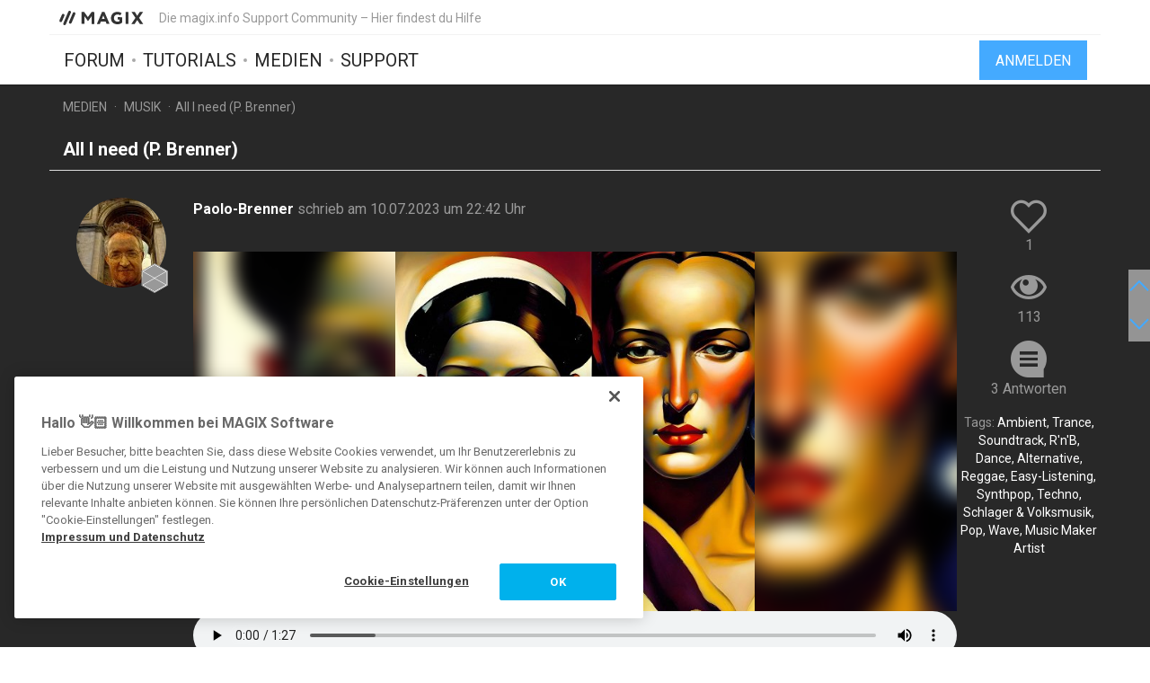

--- FILE ---
content_type: text/html; charset=UTF-8
request_url: https://www.magix.info/de/medien/all-i-need-p-brenner--1327068/
body_size: 7958
content:
<!DOCTYPE html>
<html lang="de-DE">
<head>
    <meta http-equiv="content-type" content="text/html; charset=utf-8"/>
    <meta http-equiv="X-UA-Compatible" content="IE=edge">
    <meta name="viewport" content="width=device-width, initial-scale=1, maximum-scale=1">
    <title>All I need (P. Brenner)</title>

    
<meta name="description"
      content="All I need (P. Brenner)"/>
<meta name="robots"
      content="index, follow"/>

<link rel="canonical" href="https://www.magix.info/de/medien/all-i-need-p-brenner--1327068/"/>


                    <meta property="og:image" content="https://www.magix.info/download/file/mediacenter/e3lano4ubidt/XRRiolMID40nXI3Ii34RoWDnoDDW3lnM/dyn?width=1200&amp;height=667&amp;isCover=true"/>
        <meta name="twitter:image" content="https://www.magix.info/download/file/mediacenter/e3lano4ubidt/XRRiolMID40nXI3Ii34RoWDnoDDW3lnM/dyn?width=1200&amp;height=667&amp;isCover=true"/>
    
<meta property="og:title" content="All I need (P. Brenner)"/>
<meta property="og:description"
      content="All I need (P. Brenner)"/>
<meta property="og:image" content="https://www.magix.info/res/images/magix-facebook.png"/>
<meta property="og:url" content="https://www.magix.info/de/medien/all-i-need-p-brenner--1327068/"/>
<meta property="og:site_name" content="Die magix.info Support Community – Hier findest du Hilfe"/>
<meta property="og:type" content="website"/>
<meta property="og:locale" content="de_DE"/>

<meta name="twitter:card" content="summary_large_image"/>
<meta name="twitter:site" content="@MAGIX_INT"/>
<meta name="twitter:title" content="All I need (P. Brenner)"/>
<meta name="twitter:description"
      content="All I need (P. Brenner)"/>
<meta name="twitter:image" content="https://www.magix.info/res/images/magix-twitter.png"/>

    <script src="/js/min/jquery-2.2.4.min.js"></script>

    <link rel="icon" type="image/svg+xml" href="/magix_favicon.svg?1750927957">
    <link href='https://fonts.googleapis.com/css?family=Roboto:400,400italic,700,700italic' rel='stylesheet'
          type='text/css'>
    <link href="https://fonts.googleapis.com/css?family=Roboto+Mono" rel="stylesheet">

            <link href="/css/min/bootstrap.min.css" rel="stylesheet" type="text/css"/>
                    <link href="/css/min/magix.styles.min.css?1750927957" rel="stylesheet"
                  type="text/css"/>
                    <!-- Google Tag Manager -->
    <script>(function (w, d, s, l, i) {
            w[l] = w[l] || [];
            w[l].push({
                'gtm.start':
                    new Date().getTime(), event: 'gtm.js'
            });
            var f = d.getElementsByTagName(s)[0],
                j = d.createElement(s), dl = l != 'dataLayer' ? '&l=' + l : '';
            j.async = true;
            j.src =
                'https://www.googletagmanager.com/gtm.js?id=' + i + dl;
            f.parentNode.insertBefore(j, f);
        })(window, document, 'script', 'dataLayer', 'GTM-K9LGPZ');</script>
    <!-- End Google Tag Manager -->

        <!-- PIWIK start -->
            <script type="text/javascript"> (function(window, document, dataLayerName, id) { window[dataLayerName]=window[dataLayerName]||[],window[dataLayerName].push({start:(new Date).getTime(),event:"stg.start"});var scripts=document.getElementsByTagName('script')[0],tags=document.createElement('script'); function stgCreateCookie(a,b,c){var d="";if(c){var e=new Date;e.setTime(e.getTime()+24*c*60*60*1e3),d="; expires="+e.toUTCString();f="; SameSite=Strict"}document.cookie=a+"="+b+d+f+"; path=/"} var isStgDebug=(window.location.href.match("stg_debug")||document.cookie.match("stg_debug"))&&!window.location.href.match("stg_disable_debug");stgCreateCookie("stg_debug",isStgDebug?1:"",isStgDebug?14:-1); var qP=[];dataLayerName!=="dataLayer"&&qP.push("data_layer_name="+dataLayerName),isStgDebug&&qP.push("stg_debug");var qPString=qP.length>0?("?"+qP.join("&")):""; tags.async=!0,tags.src="https://magix.containers.piwik.pro/"+id+".js"+qPString,scripts.parentNode.insertBefore(tags,scripts); !function(a,n,i){a[n]=a[n]||{};for(var c=0;c<i.length;c++)!function(i){a[n][i]=a[n][i]||{},a[n][i].api=a[n][i].api||function(){var a=[].slice.call(arguments,0);"string"==typeof a[0]&&window[dataLayerName].push({event:n+"."+i+":"+a[0],parameters:[].slice.call(arguments,1)})}}(i[c])}(window,"ppms",["tm","cm"]); })(window, document, 'dataLayer', '47c7d316-6151-4c73-86a6-8cca9acc0a54'); </script>
        <!-- PIWIK end  -->
        <!-- OneTrust Cookies Consent Notice start -->
    <script src="https://cdn.cookielaw.org/scripttemplates/otSDKStub.js" data-document-language="true"
            type="text/javascript" charset="UTF-8" data-domain-script="b8ec8582-6ccb-4f82-ac38-7c31ba3199a5" async></script>
    <script type="text/javascript"> function OptanonWrapper() {
        } </script>
    <!-- OneTrust Cookies Consent Notice end -->
    </head>
<body data-module="media"
      data-locale="de" data-uurl=""      data-jsloc="{&quot;wysiwygConfirmCancel&quot;:&quot;Es gibt ungespeicherte \u00c4nderungen.\nM\u00f6chtest du fortfahren?\n&quot;,&quot;MentionUserUrl&quot;:&quot;https:\/\/www.magix.info\/de\/users-suche&quot;,&quot;UploadDialog&quot;:{&quot;ToolbarLabel&quot;:&quot;Dateien einf\u00fcgen&quot;,&quot;DlgTitle&quot;:&quot;Dateien einf\u00fcgen&quot;,&quot;DlgErrorBase&quot;:&quot;Fehler: &quot;,&quot;DlgErrorEmpty&quot;:&quot;Es wurde kein Medium ausgew\u00e4hlt.&quot;,&quot;DlgErrorFormat&quot;:&quot;Das ausgew\u00e4hlte Format wird leider nicht unterst\u00fctzt.&quot;,&quot;DlgChooseFile&quot;:&quot;Datei ausw\u00e4hlen&quot;,&quot;DlgImage&quot;:&quot;Bild-Dateien&quot;,&quot;DlgImageFormats&quot;:&quot;*.jpeg, *.jpg, *.png, *.bmp&quot;,&quot;DlgAudio&quot;:&quot;Audio-Dateien&quot;,&quot;DlgAudioFormats&quot;:&quot;*.mp3&quot;,&quot;DlgVideo&quot;:&quot;Video-Dateien&quot;,&quot;DlgVideoFormats&quot;:&quot;*.mp4, *.mov, *.wmv, *.avi, *.mpg, *.flv, *.mts&quot;,&quot;DlgBtnUpload&quot;:&quot;Best\u00e4tigen&quot;,&quot;DlgBtnUploadTitle&quot;:&quot;Hochladen&quot;}}">

    <!-- Google Tag Manager (noscript) -->
    <noscript>
        <iframe src="https://www.googletagmanager.com/ns.html?id=GTM-K9LGPZ"
                height="0" width="0" style="display:none;visibility:hidden"></iframe>
    </noscript>
    <!-- End Google Tag Manager (noscript) -->



        <div class="loader">
        <div class="preloader loading">
            <span class="slice"></span>
            <span class="slice"></span>
            <span class="slice"></span>
            <span class="slice"></span>
            <span class="slice"></span>
            <span class="slice"></span>
        </div>
    </div>


    <div class="modal fade" id="media_overlay">
    <header>
        <span class="icon"></span>
        <span class="name"></span>
        <a href class="icon-cross"></a>
    </header>
    <figure>
        <div class="slide-arrow hidden">
            <a href class="icon-arrow-left"></a>
            <a href class="icon-arrow-right"></a>
        </div>
    </figure>
    <footer></footer>
</div>

    <div class="mxi-main-container">
                <div id="siteHeader">
    <div class="container">
        <div class="info">
            <div class="logo">
                <a href="/de/" class="mxi-flex1" title="MAGIX Community">
                    <img itemscope itemtype="http://schema.org/Brand" itemprop="logo"
                         src="/res/images/magix-info-logo.svg"
                         alt="MAGIX.info">
                </a>
            </div>
            <div class="hidden-xs hidden-sm">Die magix.info Support Community – Hier findest du Hilfe</div>


                            <a href="#" class="navbar-toggle collapsed icon-menu mxi-icon-fix hidden-lg"
                   data-toggle="collapse" data-target="#main_nav" aria-expanded="false" aria-controls="navbar"></a>
                    </div>

        <div class="main">

                            <nav class="navbar mxi-flex1">
                    <div class="navbar-collapse collapse" id="main_nav">
                        <ul class="nav navbar-nav">

                                                            <li>
                                                                        <a class="mxi-bigLink mxi-uppercase"
                                       href="/de/allgemeines-forum/">Forum</a>
                                </li>
                            

                                                            <li>
                                    <a class="mxi-bigLink mxi-uppercase"
                                       href="/de/tutorials/">Tutorials</a>
                                </li>
                            
                                                            <li>
                                    <a class="mxi-bigLink mxi-uppercase"
                                       href="/de/medien/">Medien</a>
                                </li>
                                                                                        <li>
                                    <a class="mxi-bigLink mxi-uppercase"
                                       href="/de/support/">
                                        Support
                                                                            </a>
                                </li>
                            
                                                            <li class="visible-xs-block visible-sm-block">
                                    <a href="/de/anmelden-registrieren/"
                                       class="mxi-bigLink">Anmelden / Registrieren</a>
                                </li>
                                                        <li class="visible-xs-block visible-sm-block">
                                <a href="/de/suche/" class="mxi-bigLink colorFifth">Suche
                                    ...</a>
                            </li>
                            <li class="hidden">
                                <a href="" class="mxi-bigLink colorFifth">Hilfe</a>
                            </li>
                        </ul>
                    </div>
                </nav>

                                    <div class="hidden-xs hidden-sm box-right">
                                                    <a href="/de/anmelden-registrieren/">
                                <button class="siteHeader-signInButton mxi-cta-primary-button">Anmelden</button>
                            </a>
                                            </div>
                                    </div>
    </div>
</div>

        <main id="media-template" class="siteBody">
                <div class="mxi-dark-bg">
        <nav class="breadcrumb container">
    <ul>
                
                        
            <li >
                    <a href="/de/medien/">Medien</a>
                            </li>
        
                        
            <li >
                    <a href="/de/musik-medien/">Musik</a>
                            </li>
        
                        
            <li class="active">All I need (P. Brenner)            </li>
            </ul>
</nav>
    </div>

            <article class="media mxi-post-container mxi-dark-bg" data-id="1327068">
        <header class="container">
            <h1>
                                        <span class="title-content">All I need (P. Brenner)</span>
                
    <span class="post-status-icons pull-right">
        <span class="show-post icon-hide"></span>
    </span>
            </h1>
        </header>

                

<section
        class="mxi-post container">
    <div class="mxi-flex mxi-flex1">
                <aside class="mxi-post-avatar">
                            

    <a href="/de/users/profil/Paolo-Brenner/"
       style="background-image:url(https://www.magix.info/download/file/mediacenter/e3lano4ubidt/ilIIGMI0lLl0XM00WMiRLlXXNX4LWWMI/dyn/?width=200&amp;height=200)"
       title="Paolo-Brenner"
       class="avatar"        data-user-id="361652"
        data-user-nickname="Paolo-Brenner"
    data-user-avatar="https://www.magix.info/download/file/mediacenter/e3lano4ubidt/ilIIGMI0lLl0XM00WMiRLlXXNX4LWWMI/dyn/?width=200&amp;height=200">
            
                                        <div class="icon-level-6"></div>
    
    </a>
                    </aside>

                <div class="mxi-flex1 mxi-flex-col">
                            <div>
                    <a href="/de/users/profil/Paolo-Brenner/" class="owner-nickname">
            Paolo-Brenner
        </a>
                    <span class="created-info">
                    schrieb am 10.07.2023 um 22:42 Uhr
                </span>
                </div>
                <div class="mxi-post-content mxi-flex1">
                                                    <figure id="mediaItem" class="audio">
                                                        <div class="audioVisual">
                    <svg class="backcover" id="blur_background_svg">
                        <image x="-5%" y="-20%" width="110%" height="150%" preserveAspectRatio="none"
                               xmlns:xlink="http://www.w3.org/1999/xlink" xlink:href="https://www.magix.info/download/file/mediacenter/e3lano4ubidt/XRRiolMID40nXI3Ii34RoWDnoDDW3lnM/dyn/?width=640&amp;height=640"
                               filter="url(#blur-effect)"></image>
                        <filter id="blur-effect">
                            <fegaussianblur stddeviation="10" color-interpolation-filters="sRGB"></fegaussianblur>
                        </filter>
                    </svg>
                    <div class="audioCover" style="background-image: url(https://www.magix.info/download/file/mediacenter/e3lano4ubidt/XRRiolMID40nXI3Ii34RoWDnoDDW3lnM/dyn/?width=640&height=640);"></div>
                    <canvas></canvas>
                </div>
                <audio controls="controls" crossorigin="anonymous">
                    <source src="https://www.magix.info/download/file/mediacenter/e3lano4ubidt/noRX30IWXiLiXRMLnDRMIW3RIDLGnMM3" type="audio/mp3">
                </audio>
                        
            
            <div class="icon-container">
                                                                            <a href="/de/anmelden-registrieren/?login_required=true"
                       class="container-graphic-action like icon-like"
                       data-id="1327068">
                        <span class="">1</span>
                    </a>
                                <div class="container-graphic-action views icon-view">
                    <span>113</span>
                </div>

                <button class="toggle-exif-info container-graphic-action icon-info-outline icon-info mxi-icon-fix"></button>
            </div>

            <div class="exif-container">
                <div class="scroll-container">
                                            <div>
                            <span>Tags: </span>
                                                            <span>Ambient, </span>
                                                            <span>Trance, </span>
                                                            <span>Soundtrack, </span>
                                                            <span>R&#039;n&#039;B, </span>
                                                            <span>Dance, </span>
                                                            <span>Alternative, </span>
                                                            <span>Reggae, </span>
                                                            <span>Easy-Listening, </span>
                                                            <span>Synthpop, </span>
                                                            <span>Techno, </span>
                                                            <span>Schlager &amp; Volksmusik, </span>
                                                            <span>Pop, </span>
                                                            <span>Wave, </span>
                                                            <span>Music Maker Artist</span>
                                                    </div>

                                                            </div>
                <div class="toggle-exif-info icon-cross"></div>
            </div>
        </figure>
    
                                        <div class="mxi-post-message">
                            <p>All I need (P. Brenner)</p>
                        </div>
                    
                    
                            </div>
            
                                        <footer>
                                        <div class="mxi-post-modified">
                                            </div>

                    <div class="mxi-flex">
                        <div class="mxi-flex1">
                                                                                </div>
                        <div>
                                                                                                                                                                                            <a href="/de/anmelden-registrieren/?login_required=true" class="mxi-follow" role="button"
                                       data-id="1327068">
                                        Folgen
                                    </a>
                                

                
                                                                                                                                                                <a class="mxi-quote-post"
                                       href="/de/anmelden-registrieren/?login_required=true" role="button" data-id="1327068">
                                        Zitieren
                                    </a>
                                

                                <div class="dropdown">
                    <a href="" class="dropdown-toggle" type="button" data-toggle="dropdown" aria-haspopup="true"
                       aria-expanded="true" role="button">
                        <span>Mehr</span>
                        <span class="icon-arrow-down"></span>
                    </a>

                            
    
    




    <select class="hidden-md hidden-lg">
                    <option
                    class="hidden"
                    value="">
                
            </option>
                    <option
                    class=""
                    value="directlink">
                Direktlink
            </option>
                    <option
                    class=""
                    value="report">
                Melden
            </option>
                    <option
                    class="hidden"
                    value="toSolution">
                Zur Lösung
            </option>
                    <option
                    class="mxi-hidden"
                    value="quotePost">
                Zitieren
            </option>
                    </select>


                    <ul class="mxi-dropdown dropdown-menu dropdown-menu-right hidden-xs">
                        <li>
                            <a href="/de/medien/all-i-need-p-brenner--1327068/" class="directLink">
                                <span class="icon-link pull-right"></span>
                                <span>Direktlink</span>
                            </a>
                        </li>
                        <li>
                                                            <a href="/de/anmelden-registrieren/?login_required=true" class="report">
                                    <span class="icon-report pull-right"></span>
                                    <span>Melden</span>
                                </a>
                                                    </li>
                    </ul>
                </div>
                                    </div>
                    </div>

                    
                                    </footer>
                    </div>
    </div>

        <aside class="mxi-post-sidebar">
                                                        <a href="/de/anmelden-registrieren/?login_required=true"
           class="mxi-sidebar-item container-graphic-action like icon-like"
           data-id="1327068">
            <span class="">1</span>
        </a>
        <div class="mxi-sidebar-item container-graphic-action views icon-view">
        <span>113</span>
    </div>

                            <a href="#ca1877051" class="mxi-sidebar-item icon-comment go-to-last-comment"
               data-commentid="1877051" title="Gehe zum letzten Kommentar">
                3 Antworten
            </a>
        

                        
    
    





        

            <div class="additional-info">
            <div>
                <span>Tags: </span>
                                    <span>Ambient, </span>
                                    <span>Trance, </span>
                                    <span>Soundtrack, </span>
                                    <span>R&#039;n&#039;B, </span>
                                    <span>Dance, </span>
                                    <span>Alternative, </span>
                                    <span>Reggae, </span>
                                    <span>Easy-Listening, </span>
                                    <span>Synthpop, </span>
                                    <span>Techno, </span>
                                    <span>Schlager &amp; Volksmusik, </span>
                                    <span>Pop, </span>
                                    <span>Wave, </span>
                                    <span>Music Maker Artist</span>
                            </div>

                    </div>
    
                </aside>
</section>

        <div class="mxi-no-comments container hidden">
            <a href="/de/medien/all-i-need-p-brenner--1327068/?page=1"
               title="Zurück zum Post">
                Zurück zum Post
            </a>
        </div>
    </article>

    <article id="mxi-comments-panel" class="container mxi-post-container" data-id="1327068"
         data-uri="/de/media/kommentare/1327068/">
    <header>
        <h1>Kommentare</h1>
    </header>

            

    

<section id="ca1876946"
        class="mxi-post comment first">
    <div class="mxi-flex mxi-flex1">
                <aside class="mxi-post-avatar">
                            

    <a href="/de/users/profil/corb/"
       style="background-image:url(https://www.magix.info/download/file/mediacenter/e3lano4ubidt/XIn40XIIDIoNXnNR3RR0l0RDGW0IRDMG/dyn/?width=200&amp;height=200)"
       title="corb"
       class="avatar"        data-user-id="441075"
        data-user-nickname="corb"
    data-user-avatar="https://www.magix.info/download/file/mediacenter/e3lano4ubidt/XIn40XIIDIoNXnNR3RR0l0RDGW0IRDMG/dyn/?width=200&amp;height=200">
            
                                        <div class="icon-level-5"></div>
    
    </a>
                    </aside>

                <div class="mxi-flex1 mxi-flex-col">
                            <div>
                    <a href="/de/users/profil/corb/" class="owner-nickname">
            corb
        </a>
                    <span class="created-info">
                    schrieb am 11.07.2023 um 03:04 Uhr
                </span>
                </div>
                <div class="mxi-post-content mxi-flex1">
                                            <div class="mxi-post-message">
                            <p>Great mix of instruments and sounds.</p>
                        </div>
                                    </div>
            
                                        <footer>
                                        <div class="mxi-post-modified">
                                            </div>

                    <div class="mxi-flex">
                        <div class="mxi-flex1">
                                                                                </div>
                        <div>
                                                                                                                                                                                                                                        <a href="/de/anmelden-registrieren/?login_required=true"
                                           class="mxi-thanks-comment"
                                           data-id="1876946">
                                            <span>Danke</span>
                                            <span></span>
                                        </a>
                                                                    

                                                                                                                                                            <a class="mxi-quote-post"
                                       href="/de/anmelden-registrieren/?login_required=true" role="button" data-id="1876946">
                                        Zitieren
                                    </a>
                                

                        <div class="dropdown">
                <a href="" class="dropdown-toggle" type="button" data-toggle="dropdown" aria-haspopup="true"
                   aria-expanded="true" role="button">
                    <span>Mehr</span>
                    <span class="icon-arrow-down"></span>
                </a>
                <select class="hidden-md hidden-lg" data-cid="1876946">
                    <option class="hidden" value="0"></option>
                    <option class="not-in-hidden-comment" value="directLink">
                        Direktlink
                    </option>

                    <option class="not-in-hidden-comment report-comment" value="report">
                        Melden
                    </option>

                                            
                                                            </select>
                <ul class="mxi-dropdown dropdown-menu dropdown-menu-right">
                    <li>
                        <a class="directLink" href="#ca1876946">
                            <span class="icon-link pull-right"></span>Direktlink
                        </a>
                    </li>
                    <li>
                                                    <a href="/de/anmelden-registrieren/?login_required=true" class="report">
                                <span class="icon-report pull-right"></span>
                                <span>Melden</span>
                            </a>
                                            </li>
                </ul>
            </div>
                                </div>
                    </div>

                    
                                    </footer>
                    </div>
    </div>

        <aside class="mxi-post-sidebar">
                    
                        </aside>
</section>
            

    

<section id="ca1876956"
        class="mxi-post comment">
    <div class="mxi-flex mxi-flex1">
                <aside class="mxi-post-avatar">
                            

    <a href="/de/users/profil/Hartmut-alias-hartmutmusik/"
       style="background-image:url(https://www.magix.info/download/file/mediacenter/e3lano4ubidt/4LLRXRWGWLoRX340n33M3IlRX3X3lXn0/dyn/?width=200&amp;height=200)"
       title="Hartmut-alias-hartmutmusik"
       class="avatar"        data-user-id="356096"
        data-user-nickname="Hartmut-alias-hartmutmusik"
    data-user-avatar="https://www.magix.info/download/file/mediacenter/e3lano4ubidt/4LLRXRWGWLoRX340n33M3IlRX3X3lXn0/dyn/?width=200&amp;height=200">
            
                                        <div class="icon-level-6"></div>
    
    </a>
                    </aside>

                <div class="mxi-flex1 mxi-flex-col">
                            <div>
                    <a href="/de/users/profil/Hartmut-alias-hartmutmusik/" class="owner-nickname">
            Hartmut-alias-hartmutmusik
        </a>
                    <span class="created-info">
                    schrieb am 11.07.2023 um 05:57 Uhr
                </span>
                </div>
                <div class="mxi-post-content mxi-flex1">
                                            <div class="mxi-post-message">
                            <p>gerne gehört. <span>😊</span><span>😊</span></p>
<p>lG. Hartmut</p>
                        </div>
                                    </div>
            
                                        <footer>
                                        <div class="mxi-post-modified">
                                            </div>

                    <div class="mxi-flex">
                        <div class="mxi-flex1">
                                                                                        <a href="#mxi-signature-1876956" class="collapsed mxi-signature"
                                   data-toggle="collapse">
                                    Signatur
                                </a>
                                                    </div>
                        <div>
                                                                                                                                                                                                                                        <a href="/de/anmelden-registrieren/?login_required=true"
                                           class="mxi-thanks-comment"
                                           data-id="1876956">
                                            <span>Danke</span>
                                            <span></span>
                                        </a>
                                                                    

                                                                                                                                                            <a class="mxi-quote-post mxi-hidden-tn"
                                       href="/de/anmelden-registrieren/?login_required=true" role="button" data-id="1876956">
                                        Zitieren
                                    </a>
                                

                        <div class="dropdown">
                <a href="" class="dropdown-toggle" type="button" data-toggle="dropdown" aria-haspopup="true"
                   aria-expanded="true" role="button">
                    <span>Mehr</span>
                    <span class="icon-arrow-down"></span>
                </a>
                <select class="hidden-md hidden-lg" data-cid="1876956">
                    <option class="hidden" value="0"></option>
                    <option class="not-in-hidden-comment" value="directLink">
                        Direktlink
                    </option>

                    <option class="not-in-hidden-comment report-comment" value="report">
                        Melden
                    </option>

                                            
                                                            </select>
                <ul class="mxi-dropdown dropdown-menu dropdown-menu-right">
                    <li>
                        <a class="directLink" href="#ca1876956">
                            <span class="icon-link pull-right"></span>Direktlink
                        </a>
                    </li>
                    <li>
                                                    <a href="/de/anmelden-registrieren/?login_required=true" class="report">
                                <span class="icon-report pull-right"></span>
                                <span>Melden</span>
                            </a>
                                            </li>
                </ul>
            </div>
                                </div>
                    </div>

                                            <div id="mxi-signature-1876956" class="mxi-signature collapse">
                            <pre>meine Zusammenarbeit mit Mitgliedern der Community ;</pre>
<p><a href="https://www.magix.info/de/medien/mitten-in-der-stadt--1164293/" rel="noreferrer">https://www.magix.info/de/medien/mitten-in-der-stadt--1164293/</a></p>
<p><a href="https://www.magix.info/de/medien/desert-trek-das-hrbuch-part-2--1016185/" rel="noreferrer">https://www.magix.info/de/medien/desert-trek-das-hrbuch-part-2--1016185/</a></p>
<p><a href="https://www.magix.info/de/medien/glaub-nicht-an-gtter--1179705/" rel="noreferrer">https://www.magix.info/de/medien/glaub-nicht-an-gtter--1179705/</a></p>
<p><a href="https://www.magix.info/de/medien/caf-rendezvous--73507/" rel="noreferrer">https://www.magix.info/de/medien/caf-rendezvous--73507/</a></p>
<p><a href="https://www.magix.info/de/medien/blind-feat-hartmusik--745464/" rel="noreferrer">https://www.magix.info/de/medien/blind-feat-hartmusik--745464/</a></p>
<p><a href="https://www.magix.info/de/medien/cast-la-vie-so-ist-das-leben--1140958/" rel="noreferrer">https://www.magix.info/de/medien/cast-la-vie-so-ist-das-leben--1140958/</a></p>
<p> </p>
                        </div>
                    
                                    </footer>
                    </div>
    </div>

        <aside class="mxi-post-sidebar">
                    
                        </aside>
</section>
            

    

<section id="ca1877051"
        class="mxi-post comment last">
    <div class="mxi-flex mxi-flex1">
                <aside class="mxi-post-avatar">
                            

    <a href="/de/users/profil/Kryo/"
       style="background-image:url(https://www.magix.info/download/file/mediacenter/e3lano4ubidt/RMDLRIIRRoWXXiNiWWMGRRnXD0MIn0Wi/dyn/?width=200&amp;height=200)"
       title="Kryo"
       class="avatar"        data-user-id="377243"
        data-user-nickname="Kryo"
    data-user-avatar="https://www.magix.info/download/file/mediacenter/e3lano4ubidt/RMDLRIIRRoWXXiNiWWMGRRnXD0MIn0Wi/dyn/?width=200&amp;height=200">
            
                                        <div class="icon-level-6"></div>
    
    </a>
                    </aside>

                <div class="mxi-flex1 mxi-flex-col">
                            <div>
                    <a href="/de/users/profil/Kryo/" class="owner-nickname">
            Kryo
        </a>
                    <span class="created-info">
                    schrieb am 11.07.2023 um 18:32 Uhr
                </span>
                </div>
                <div class="mxi-post-content mxi-flex1">
                                            <div class="mxi-post-message">
                            <p>Jau, in der Kürze liegt die Würze...</p>
<p><span>🤓</span></p>
                        </div>
                                    </div>
            
                                        <footer>
                                        <div class="mxi-post-modified">
                                            </div>

                    <div class="mxi-flex">
                        <div class="mxi-flex1">
                                                                                </div>
                        <div>
                                                                                                                                                                                                                                        <a href="/de/anmelden-registrieren/?login_required=true"
                                           class="mxi-thanks-comment"
                                           data-id="1877051">
                                            <span>Danke</span>
                                            <span></span>
                                        </a>
                                                                    

                                                                                                                                                            <a class="mxi-quote-post"
                                       href="/de/anmelden-registrieren/?login_required=true" role="button" data-id="1877051">
                                        Zitieren
                                    </a>
                                

                        <div class="dropdown">
                <a href="" class="dropdown-toggle" type="button" data-toggle="dropdown" aria-haspopup="true"
                   aria-expanded="true" role="button">
                    <span>Mehr</span>
                    <span class="icon-arrow-down"></span>
                </a>
                <select class="hidden-md hidden-lg" data-cid="1877051">
                    <option class="hidden" value="0"></option>
                    <option class="not-in-hidden-comment" value="directLink">
                        Direktlink
                    </option>

                    <option class="not-in-hidden-comment report-comment" value="report">
                        Melden
                    </option>

                                            
                                                            </select>
                <ul class="mxi-dropdown dropdown-menu dropdown-menu-right">
                    <li>
                        <a class="directLink" href="#ca1877051">
                            <span class="icon-link pull-right"></span>Direktlink
                        </a>
                    </li>
                    <li>
                                                    <a href="/de/anmelden-registrieren/?login_required=true" class="report">
                                <span class="icon-report pull-right"></span>
                                <span>Melden</span>
                            </a>
                                            </li>
                </ul>
            </div>
                                </div>
                    </div>

                    
                                    </footer>
                    </div>
    </div>

        <aside class="mxi-post-sidebar">
                    
                        </aside>
</section>
    
    

<section
        class="mxi-post no-bottom-padding">
    <div class="mxi-flex mxi-flex1">
                <aside class="mxi-post-avatar">
                    </aside>

                <div class="mxi-flex1 mxi-flex-col">
                        <div id="mxi-comment-body">
                                        <div id="mxi-addComment-panel">
        <a class="input-group input-append" href="/de/anmelden-registrieren/?login_required=true">
            <input class="form-control" type="text" disabled
                   placeholder="Bitte melde dich an, um einen Beitrag zu schreiben.">
            <span class="input-group-btn">
				<button type="button" class="btn btn-inverse icon icon-forward mxi-icon-fix"></button>
			</span>
        </a>
    </div>
                            </div>
        
                                </div>
    </div>

        <aside class="mxi-post-sidebar">
            </aside>
</section>

    
    
    

    



<nav id="mxi-paging-circle"><button type="button" class="icon-arrow-up mxi-icon-fix"></button><div><button type="button" class="currPage">1</button></div><button type="button" class="icon-arrow-down mxi-icon-fix"></button></nav></article>


            <nav class="breadcrumb container">
    <ul>
                
                        
            <li >
                    <a href="/de/medien/">Medien</a>
                            </li>
        
                        
            <li >
                    <a href="/de/musik-medien/">Musik</a>
                            </li>
        
                        
            <li class="active">All I need (P. Brenner)            </li>
            </ul>
</nav>
    
            
    
    





                                                                                                        <div class="modal fade mxi-dialog" id="mgxReportDlg" tabindex="-1" role="dialog" aria-labelledby="myModalLabel">
    <div class="modal-dialog" role="document">
        <div class="modal-content">

                            <div class="modal-header header-mod">
                    <h4 class="modal-title">Als bedenklich melden</h4>
                </div>
            
            <div class="modal-body">
                    <form name="reportForm" method="post" class="form-inline">
    <p>
        Bist Du wirklich sicher, <span>diesen</span> <span class="comment">Kommentar</span><span class="post">Beitrag</span><span class="user">User</span> als bedenklich zu melden?<br>Missbrauch kann zur Sperrung deines Zugangs führen! <br>
    </p>
    <textarea id="reportForm_message" name="reportForm[message]" required="required" placeholder="Bitte gib einen Grund an." class="form-control"></textarea>
    <button type="submit" id="reportForm_submit" name="reportForm[submit]" class="hidden">Submit</button>
    <input type="hidden" id="reportForm_type" name="reportForm[type]" value="type" /><input type="hidden" id="reportForm_id" name="reportForm[id]" value="id" /><input type="hidden" id="reportForm__token" name="reportForm[_token]" value="t1No6dccUKAbK7-4_UHk0Gjxf1Dl77E49u20unYM2go" /></form>
            </div>

            <div class="modal-footer mgx-dialog-footer mxi-cta-button-bar">
                                    <button type="button" class="mxi-cta-secondary-button" data-type="cancel"
                            data-dismiss="modal">Abbrechen</button>
                
                    <button type="button" id="submit_reportForm" class="mxi-cta-primary-button mxi-report" data-type="submit">
        Absenden
    </button>
            </div>
        </div>
    </div>
</div>

                                                                                                                                                                                                                                                                                                                                                                                                                                        <div class="modal fade mxi-dialog" id="mgxSimpleDlg" tabindex="-1" role="dialog" aria-labelledby="myModalLabel">
    <div class="modal-dialog" role="document">
        <div class="modal-content">

                            <div class="modal-header header-mod">
                    <h4 class="modal-title">Dialog</h4>
                </div>
            
            <div class="modal-body">
                            </div>

            <div class="modal-footer mgx-dialog-footer mxi-cta-button-bar">
                                    <button type="button" class="mxi-cta-secondary-button" data-type="cancel"
                            data-dismiss="modal">Abbrechen</button>
                
                                    <button id="dialog-btn-submit" type="button" class="mxi-cta-primary-button"
                            data-type="submit" data-dismiss="modal">
                        Ok
                    </button>
                            </div>
        </div>
    </div>
</div>
            </main>

        <aside class="social-media container" id="social-media">
    <span>Folge uns auf</span>

    <a href="https://twitter.com/magix_DE" class="twitter" target="_blank"></a>
    <a href="http://magazine.magix.com/" class="magix-magazine" target="_blank"></a>
    <a href="https://www.facebook.com/MAGIX/" class="facebook" target="_blank"></a>
    <a href="https://www.instagram.com/magix/" class="instagram" target="_blank"></a>
    <a href="https://www.youtube.com/user/wwwmagixcom" class="youtube" target="_blank"></a>
    <a href="https://soundcloud.com/magixofficial" class="soundcloud" target="_blank"></a>
</aside>
        
<footer class="footer">
    <div class="container mxi-footer-inner">

        <div>
            <nav class="navbar navbar-static-top mxi-footer-nav">

                                    <ul class="nav navbar-nav">
                        <li><a href="/de/communityregeln/">Communityregeln</a></li>
                        <li><a href="https://www.magix.com/de/impressum/"
                               target="_blank">Impressum</a></li>
                        <li><a href="https://rdir.magix.net/?page=3GH97Z25Q2EM"
                               target="_blank">Datenschutzbestimmungen</a></li>
                        <li><a href="/de/agb/">AGB</a></li>
                    </ul>

                    <a href="/select-your-country/" id="language">
                        <img src="/res/images/flags/flag-de.svg"/>
                        <span>Deutschland</span>
                    </a>
                            </nav>
        </div>
        <div>
            <nav class="navbar mxi-footer-nav">
                <ul class="nav navbar-nav">
                    <li>
                        <a
                                href="https://www.magix.com/de/unternehmen/magix-portale/"
                                target="_blank"
                                id="more">Weitere Angebote</a>
                    </li>
                    <li>
                        <a href="https://www.vegascreativesoftware.info/de/" target="_blank">VEGAS Forum</a>
                    </li>
                    <li>
                        <a href="https://www.magix.com/de/magazin/" target="_blank">MAGIX Magazin</a>
                    </li>
                </ul>
                <span id="copyright">
	            	(C) 2007 - 2025 MAGIX Software GmbH
	            </span>
            </nav>
        </div>
    </div>
</footer>

                <div id="flash-messages" class="">
</div>
    </div>

    


    <script src="/js/min/bootstrap.min.js"></script>
    <script src="/js/min/moment-with-locales.min.js"></script>
    <script src="/js/min/moment-timezone.min.js"></script>
    <script src="/js/ckeditor/ckeditor.js?ts=1750927957" id="ckscript"></script>
    <script src="/js/ckeditor/adapters/jquery.js"></script>
    <script src="/js/ckeditor/lang/de.js"></script>
        <script src="/js/min/magix.scripts.min.js?1750927957"></script>
    </body>
</html>


--- FILE ---
content_type: image/svg+xml
request_url: https://www.magix.info/res/images/flags/flag-de.svg
body_size: 930
content:
<?xml version="1.0" encoding="utf-8"?>
<!-- Generator: Adobe Illustrator 15.1.0, SVG Export Plug-In  -->
<!DOCTYPE svg PUBLIC "-//W3C//DTD SVG 1.1//EN" "http://www.w3.org/Graphics/SVG/1.1/DTD/svg11.dtd" [
	<!ENTITY ns_flows "http://ns.adobe.com/Flows/1.0/">
]>
<svg version="1.1"
	 xmlns="http://www.w3.org/2000/svg" xmlns:xlink="http://www.w3.org/1999/xlink" xmlns:a="http://ns.adobe.com/AdobeSVGViewerExtensions/3.0/"
	 x="0px" y="0px" width="25px" height="17px" viewBox="0 0 25 17" overflow="visible" enable-background="new 0 0 25 17"
	 xml:space="preserve">
<defs>
</defs>
<rect y="0" opacity="0.15" fill="#FFFFFF" width="25" height="17"/>
<rect x="1" y="1" fill="#282828" width="23" height="5"/>
<rect x="1" y="6" fill="#DD0000" width="23" height="5"/>
<rect x="1" y="11.001" fill="#FFCE00" width="23" height="4.999"/>
<rect id="_x3C_Slice_x3E__2_" display="none" fill="none" width="25" height="17"/>
</svg>


--- FILE ---
content_type: image/svg+xml
request_url: https://www.magix.info/res/images/avatars/level-bgd.svg
body_size: 759
content:
<?xml version="1.0" encoding="utf-8"?>
<!-- Generator: Adobe Illustrator 15.1.0, SVG Export Plug-In  -->
<!DOCTYPE svg PUBLIC "-//W3C//DTD SVG 1.1//EN" "http://www.w3.org/Graphics/SVG/1.1/DTD/svg11.dtd" [
	<!ENTITY ns_flows "http://ns.adobe.com/Flows/1.0/">
]>
<svg version="1.1"
	 xmlns="http://www.w3.org/2000/svg" xmlns:xlink="http://www.w3.org/1999/xlink" xmlns:a="http://ns.adobe.com/AdobeSVGViewerExtensions/3.0/"
	 x="0px" y="0px" width="60px" height="68px" viewBox="0 0 60 68" overflow="visible" enable-background="new 0 0 60 68"
	 xml:space="preserve">
<defs>
</defs>
<polygon fill="#FFFFFF" points="59,50.427 59,17.576 30,1.148 1,17.576 1,50.427 30,66.853 "/>
<rect id="_x3C_Slice_x3E__93_" fill="none" width="60" height="68"/>
</svg>
